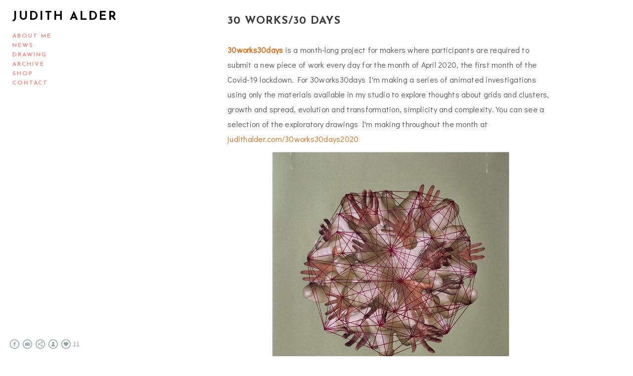

--- FILE ---
content_type: text/html; charset=UTF-8
request_url: https://www.judithalder.com/newsandnewwork/30-works30-days?c=1
body_size: 8075
content:
<!doctype html>
<html lang="en" site-body ng-controller="baseController" prefix="og: http://ogp.me/ns#">
<head>
        <title>30 WORKS/30 DAYS</title>
    <base href="/">
    <meta charset="UTF-8">
    <meta http-equiv="X-UA-Compatible" content="IE=edge,chrome=1">
    <meta name="viewport" content="width=device-width, initial-scale=1">

    <link rel="manifest" href="/manifest.webmanifest">

	
    <meta name="keywords" content="judithalder.com, 30 WORKS/30 DAYS, art, artist, Judith Alder, drawing, video, installation, curator, book art,">
    <meta name="generator" content="judithalder.com">
    <meta name="author" content="judithalder.com">

    <meta itemprop="name" content="30 WORKS/30 DAYS">
    <meta itemprop="url" content="https://www.judithalder.com/newsandnewwork/30-works30-days?c=1">

    <link rel="alternate" type="application/rss+xml" title="RSS 30 WORKS/30 DAYS" href="/extra/rss" />
    <!-- Open Graph data -->
    <meta property="og:title" name="title" content="30 WORKS/30 DAYS">

	
    <meta property="og:site_name" content="Judith Alder - artist based in the UK">
    <meta property="og:url" content="https://www.judithalder.com/newsandnewwork/30-works30-days?c=1">
    <meta property="og:type" content="website">

            <!--    This part will not change dynamically: except for Gallery image-->

    <meta property="og:image" content="https://dvqlxo2m2q99q.cloudfront.net/000_clients/599928/file/599928HLtahp6D.jpg">
    <meta property="og:image:height" content="630">
    <meta property="og:image:width" content="1200">

    
    <meta property="fb:app_id" content="291101395346738">

    <!-- Twitter Card data -->
    <meta name="twitter:url" content="https://www.judithalder.com/newsandnewwork/30-works30-days?c=1">
    <meta name="twitter:title" content="30 WORKS/30 DAYS">

	
	<meta name="twitter:site" content="Judith Alder - artist based in the UK">
    <meta name="twitter:creator" content="judithalder.com">

    <link rel="dns-prefetch" href="https://cdn.portfolioboxdns.com">

    	
    <link rel="icon" href="https://dvqlxo2m2q99q.cloudfront.net/000_clients/599928/file/blood-music-sm-5f0191.jpg" type="image/jpeg" />
    <link rel="shortcut icon" href="https://dvqlxo2m2q99q.cloudfront.net/000_clients/599928/file/blood-music-sm-5f0191.jpg" type="image/jpeg" />

	<!-- sourcecss -->
<link rel="stylesheet" href="https://cdn.portfolioboxdns.com/pb3/application/_output/pb.out.front.ver.1764936980995.css" />
<!-- /sourcecss -->

    
            <script>
                (function(i,s,o,g,r,a,m){i['GoogleAnalyticsObject']=r;i[r]=i[r]||function(){
                    (i[r].q=i[r].q||[]).push(arguments)},i[r].l=1*new Date();a=s.createElement(o),
                    m=s.getElementsByTagName(o)[0];a.async=1;a.src=g;m.parentNode.insertBefore(a,m)
                })(window,document,'script','//www.google-analytics.com/analytics.js','ga');

                ga('create', 'UA-98441576-1', 'auto');
            </script>
            

</head>
<body id="pb3-body" pb-style="siteBody.getStyles()" style="visibility: hidden;" ng-cloak class="{{siteBody.getClasses()}}" data-rightclick="{{site.EnableRightClick}}" data-imgshadow="{{site.ThumbDecorationHasShadow}}" data-imgradius="{{site.ThumbDecorationBorderRadius}}"  data-imgborder="{{site.ThumbDecorationBorderWidth}}">

<img ng-if="site.LogoDoUseFile == 1" ng-src="{{site.LogoFilePath}}" alt="" style="display:none;">

<pb-scrol-to-top></pb-scrol-to-top>

<div class="containerNgView" ng-view autoscroll="true" page-font-helper></div>

<div class="base" ng-cloak>
    <div ng-if="base.popup.show" class="popup">
        <div class="bg" ng-click="base.popup.close()"></div>
        <div class="content basePopup">
            <div ng-include="base.popup.view"></div>
        </div>
    </div>
</div>

<logout-front></logout-front>

<script src="https://cdn.portfolioboxdns.com/pb3/application/_output/3rd.out.front.ver.js"></script>

<!-- sourcejs -->
<script src="https://cdn.portfolioboxdns.com/pb3/application/_output/pb.out.front.ver.1764936980995.js"></script>
<!-- /sourcejs -->


<script>
    var isLoadedFromServer = true;
    var seeLiveMobApp = "";

    if(seeLiveMobApp == true || seeLiveMobApp == 1){
        if(pb.utils.isMobile() == true){
            pbAng.isMobileFront = seeLiveMobApp;
        }
    }
    var serverData = {
        siteJson : {"Guid":"162579FCQ058lbj7","Id":599928,"Url":"judithalder.com","IsUnpublished":0,"SecondaryUrl":null,"AccountType":1,"LanguageId":0,"IsSiteLocked":0,"MetaValidationTag":null,"CustomCss":"","CustomHeaderBottom":null,"CustomBodyBottom":"","MobileLogoText":"Judith Alder","MobileMenuBoxColor":"#fafafa","MobileLogoDoUseFile":0,"MobileLogoFileName":null,"MobileLogoFileHeight":null,"MobileLogoFileWidth":null,"MobileLogoFileNameS3Id":null,"MobileLogoFilePath":null,"MobileLogoFontFamily":"'Josefin Sans', sans-serif","MobileLogoFontSize":"17px","MobileLogoFontVariant":600,"MobileLogoFontColor":"#000000","MobileMenuFontFamily":"'Josefin Sans', sans-serif","MobileMenuFontSize":"14px","MobileMenuFontVariant":600,"MobileMenuFontColor":"#ff7e75","MobileMenuIconColor":"#ff7e75","SiteTitle":"Judith Alder - artist based in the UK","SeoKeywords":"art, artist, Judith Alder, drawing, video, installation, curator, book art,","SeoDescription":"Judith Alder artist","ShowSocialMediaLinks":1,"SocialButtonStyle":2,"SocialButtonColor":"#91a1a6","SocialShowShareButtons":1,"SocialFacebookShareUrl":"https:\/\/www.facebook.com\/judithalder23","SocialFacebookUrl":"https:\/\/www.facebook.com\/judithalder23","SocialTwitterUrl":null,"SocialFlickrUrl":null,"SocialLinkedInUrl":null,"SocialGooglePlusUrl":null,"SocialPinterestUrl":null,"SocialInstagramUrl":"https:\/\/instagram.com\/judith.alder","SocialBlogUrl":null,"SocialFollowButton":1,"SocialFacebookPicFileName":null,"SocialHideLikeButton":0,"SocialFacebookPicFileNameS3Id":null,"SocialFacebookPicFilePath":null,"BgImagePosition":1,"BgUseImage":0,"BgColor":"#ffffff","BgFileName":null,"BgFileWidth":null,"BgFileHeight":null,"BgFileNameS3Id":null,"BgFilePath":null,"BgBoxColor":"#fafafa","LogoDoUseFile":0,"LogoText":"Judith Alder","LogoFileName":null,"LogoFileHeight":null,"LogoFileWidth":null,"LogoFileNameS3Id":null,"LogoFilePath":null,"LogoDisplayHeight":null,"LogoFontFamily":"'Josefin Sans', sans-serif","LogoFontVariant":700,"LogoFontSize":"24px","LogoFontColor":"#000000","LogoFontSpacing":"6px","LogoFontUpperCase":1,"ActiveMenuFontIsUnderline":0,"ActiveMenuFontIsItalic":0,"ActiveMenuFontIsBold":0,"ActiveMenuFontColor":"#ebe3df","HoverMenuFontIsUnderline":0,"HoverMenuFontIsItalic":0,"HoverMenuFontIsBold":1,"HoverMenuBackgroundColor":null,"ActiveMenuBackgroundColor":null,"MenuFontFamily":"'Josefin Sans', sans-serif","MenuFontVariant":600,"MenuFontSize":"12px","MenuFontColor":"#ff7e75","MenuFontColorHover":"#f0b89e","MenuBoxColor":"#fafafa","MenuBoxBorder":1,"MenuFontSpacing":"8px","MenuFontUpperCase":1,"H1FontFamily":"'Josefin Sans', sans-serif","H1FontVariant":700,"H1FontColor":"#3d3d3d","H1FontSize":"22px","H1Spacing":"1px","H1UpperCase":1,"H2FontFamily":"'Josefin Sans', sans-serif","H2FontVariant":600,"H2FontColor":"#3d3d3d","H2FontSize":"18px","H2Spacing":"1px","H2UpperCase":1,"H3FontFamily":"'Josefin Sans', sans-serif","H3FontVariant":600,"H3FontColor":"#3d3d3d","H3FontSize":"17px","H3Spacing":"8px","H3UpperCase":0,"PFontFamily":"'Didact Gothic', sans-serif","PFontVariant":"regular","PFontColor":"#4f4f4f","PFontSize":"16px","PLineHeight":"30px","PLinkColor":"#d9650d","PLinkColorHover":"#ebbd84","PSpacing":"1px","PUpperCase":0,"ListFontFamily":"'Josefin Sans', sans-serif","ListFontVariant":700,"ListFontColor":"#4f4f4f","ListFontSize":"10px","ListSpacing":"7px","ListUpperCase":1,"ButtonColor":"#4f4f4f","ButtonHoverColor":"#778b91","ButtonTextColor":"#ffffff","SiteWidth":-1,"ImageQuality":null,"DznLayoutGuid":14,"DsnLayoutViewFile":"left03","DsnLayoutTitle":"left03","DsnLayoutType":"left","DsnMobileLayoutGuid":9,"DsnMobileLayoutViewFile":"mobilemenu09","DsnMobileLayoutTitle":"mobilemenu09","FaviconFileNameS3Id":0,"FaviconFileName":"blood-music-sm-5f0191.jpg","FaviconFilePath":"https:\/\/dvqlxo2m2q99q.cloudfront.net\/000_clients\/599928\/file\/blood-music-sm-5f0191.jpg","ThumbDecorationBorderRadius":"0px","ThumbDecorationBorderWidth":null,"ThumbDecorationBorderColor":"#000000","ThumbDecorationHasShadow":0,"MobileLogoDisplayHeight":"0px","IsFooterActive":1,"FooterContent":"<span id=\"VERIFY_162579FCQ058lbj7_HASH\" class=\"DO_NOT_REMOVE_OR_COPY_AND_KEEP_IT_TOP ng-scope\" style=\"display:none;width:0;height:0;position:fixed;top:-10px;z-index:-10\"><\/span>\n<div class=\"row ng-scope\" id=\"HAAXMKZEL\">\n<div class=\"column\" id=\"JQFQVGYAY\">\n<div class=\"block\" id=\"EZBPNWUTK\">\n<div class=\"text tt2\" contenteditable=\"false\" style=\"position: relative;\"><p>Sign up <a href=\"https:\/\/judithalder.us19.list-manage.com\/subscribe?u=297df002cc513f364b5e11663&amp;id=aa978396ac\" target=\"_blank\">here<\/a> for occasional news of Judith's exhibitions and new work.<\/p>\n<\/div>\n<span class=\"movehandle\"><\/span><span class=\"confhandle\"><\/span>\n<\/div>\n<\/div>\n<\/div>\n\n","MenuIsInfoBoxActive":0,"MenuInfoBoxText":"The New Immortals is a research project, exhibition and events programme exploring ideas about immortality in an age of scientific miracles.<br \/><br \/>In an age when scientists can create, manipulate and sustain life to an extent once unimaginable, The New Immortals explores our ongoing quest for immortality and offers ten artists' responses to this new paradigm.<br \/><br \/>The exhibition includes new work by Judith Alder with Fleur Alston, Murray Ballard, Rachel Cohen, Cat Ingrams, Anna Macdonald, Guyan Porter, Duncan Poulton, Gabriella Sancisi and Angela Smith. Curated by Judith Alder.<br \/><br \/>The New Immortals events programme includes collaborations with The University of Brighton Centre for Regenerative Medicine and Brighton &amp; Sussex Medical School.","MenuImageFileName":null,"MenuImageFileNameS3Id":null,"MenuImageFilePath":null,"FontCss":"<link id='sitefonts' href='https:\/\/fonts.googleapis.com\/css?subset=latin,latin-ext,greek,cyrillic&family=Didact+Gothic:regular|Josefin+Sans:600%2C700' rel='stylesheet' type='text\/css'>","ShopSettings":{"Guid":"599928igMygh0W","SiteId":599928,"ShopName":"Judith Alder","Email":"judithalder23@gmail.com","ResponseSubject":null,"ResponseEmail":"I am delighted to receive your order and will be in touch directly to discuss shipping.","ReceiptNote":"I am delighted to receive your order and will be in touch directly to discuss shipping.","PaymentMethod":"paypal","InvoiceDueDays":30,"HasStripeUserData":null,"Address":"23 Charleston Road","Zip":"BN21 1SE","City":"Eastbourne","CountryCode":"GB","OrgNr":null,"PayPalEmail":"judithalder23@hotmail.com","Currency":"GBP","ShippingInfo":"I am delighted to receive your order and will be in touch directly to discuss shipping.","ReturnPolicy":null,"TermsConditions":null,"ShippingRegions":[{"Guid":"599928Dvpu3nhs","SiteId":599928,"CountryCode":"US","ShippingCost":0,"created_at":"2024-06-20 21:32:37","updated_at":"2024-06-20 21:32:37"}],"TaxRegions":[]},"UserTranslatedText":{"Guid":"5999288WUkY4h8","SiteId":599928,"Message":"Message","YourName":"Your Name","EnterTheLetters":"Enter The Letters","Send":"Send","ThankYou":"Thank You","Refresh":"Refresh","Follow":"Follow","Comment":"Comment","Share":"Share","CommentOnPage":"Comment On Page","ShareTheSite":"Share The Site","ShareThePage":"Share The Page","AddToCart":"Add To Cart","ItemWasAddedToTheCart":"Item Was Added To The Cart","Item":"Item","YourCart":"Your Cart","YourInfo":"Your Info","Quantity":"Quantity","Product":"Product","ItemInCart":"Item In Cart","BillingAddress":"Billing Address","ShippingAddress":"Shipping Address","OrderSummary":"Order Summary","ProceedToPay":"Proceed To Payment","Payment":"Payment","CardPayTitle":"Credit card information","PaypalPayTitle":"This shop uses paypal to process your payment","InvoicePayTitle":"This shop uses invoice to collect your payment","ProceedToPaypal":"Proceed to paypal to pay","ConfirmInvoice":"Confirm and receive invoice","NameOnCard":"Name on card","APrice":"A Price","Options":"Options","SelectYourCountry":"Select Your Country","Remove":"Remove","NetPrice":"Net Price","Vat":"Vat","ShippingCost":"Shipping Cost","TotalPrice":"Total Price","Name":"Name","Address":"Address","Zip":"Zip","City":"City","State":"State\/Province","Country":"Country","Email":"Email","Phone":"Phone","ShippingInfo":"Shipping Info","Checkout":"Checkout","Organization":"Organization","DescriptionOrder":"Description","InvoiceDate":"Invoice Date","ReceiptDate":"Receipt Date","AmountDue":"Amount Due","AmountPaid":"Amount Paid","ConfirmAndCheckout":"Confirm And Checkout","Back":"Back","Pay":"Pay","ClickToPay":"Click To Pay","AnErrorHasOccurred":"An Error Has Occurred","PleaseContactUs":"Please Contact Us","Receipt":"Receipt","Print":"Print","Date":"Date","OrderNr":"Order Number","PayedWith":"Paid With","Seller":"Seller","HereIsYourReceipt":"Here Is Your Receipt","AcceptTheTerms":"Accept The Terms","Unsubscribe":"Unsubscribe","ViewThisOnline":"View This Online","Price":"Price","SubTotal":"Subtotal","Tax":"Tax","OrderCompleteMessage":"Please download your receipt.","DownloadReceipt":"Download Receipt","ReturnTo":"Return to site","ItemPurchasedFrom":"items was purchased from","SameAs":"Same As","SoldOut":"SOLD OUT","ThisPageIsLocked":"This page is locked","Invoice":"Invoice","BillTo":"Bill to:","Ref":"Reference no.","DueDate":"Due date","Notes":"Notes:","CookieMessage":"We are using cookies to give you the best experience on our site. By continuing to use this website you are agreeing to the use of cookies.","CompleteOrder":"Thank you for your order!","Prev":"Previous","Next":"Next","Tags":"Tags","Description":"Description","Educations":"Education","Experiences":"Experience","Awards":"Awards","Exhibitions":"Exhibitions","Skills":"Skills","Interests":"Interests","Languages":"Languages","Contacts":"Contacts","Present":"Present","created_at":"2016-09-14 22:35:25","updated_at":"2016-09-14 22:35:25"},"GoogleAnalyticsSnippet":"\n  (function(i,s,o,g,r,a,m){i['GoogleAnalyticsObject']=r;i[r]=i[r]||function(){\n  (i[r].q=i[r].q||[]).push(arguments)},i[r].l=1*new Date();a=s.createElement(o),\n  m=s.getElementsByTagName(o)[0];a.async=1;a.src=g;m.parentNode.insertBefore(a,m)\n  })(window,document,'script','https:\/\/www.google-analytics.com\/analytics.js','ga');\n\n  ga('create', 'UA-98441576-1', 'auto');\n  ga('send', 'pageview');\n\n","GoogleAnalyticsObjects":"{\"objType\":\"ga\",\"account\":\"ga('create', 'UA-98441576-1', 'auto');\",\"pages\":[\"ga('send', 'pageview', { page: $locationProvider.path() });\"]}","EnableRightClick":1,"EnableCookie":0,"EnableRSS":null,"SiteBGThumb":null,"ClubType":null,"ClubMemberAtSiteId":null,"ProfileImageFileName":null,"ProfileImageS3Id":null,"CoverImageFileName":null,"CoverImageS3Id":null,"ProfileImageFilePath":null,"CoverImageFilePath":null,"StandardBgImage":null,"NrOfProLikes":11,"NrOfFreeLikes":0,"NrOfLikes":11,"ClientCountryCode":"GB","HasRequestedSSLCert":3,"CertNextUpdateDate":1731291536,"IsFlickrWizardComplete":null,"FlickrNsId":null,"SignUpAccountType":null,"created_at":1473885325000},
        pageJson : '',
        menuJson : [{"Guid":"599928Da0Azshh","SiteId":599928,"PageGuid":"599928xfoYXxbj","Title":"ABOUT ME","Url":"\/info","Target":"_self","ListOrder":0,"ParentGuid":null,"created_at":"2016-09-15 22:58:54","updated_at":"2024-05-22 09:44:48","Children":[{"Guid":"599928XLboWKLu","SiteId":599928,"PageGuid":"5999282QgZXrO8","Title":"Judith Alder CV","Url":"\/judithaldercv","Target":"_self","ListOrder":0,"ParentGuid":"599928Da0Azshh","created_at":"2024-06-11 16:56:20","updated_at":"2024-06-11 17:11:51","Children":[]}]},{"Guid":"5999285WQO3kIs","SiteId":599928,"PageGuid":"599928rGQqZVft","Title":"NEWS","Url":"\/news","Target":"_self","ListOrder":1,"ParentGuid":null,"created_at":"2024-06-17 16:46:43","updated_at":"2024-08-29 16:52:17","Children":[]},{"Guid":"599928e4LnUlI5","SiteId":599928,"PageGuid":"599928G6sdQlwe","Title":"DRAWING","Url":"\/currentwork","Target":"_self","ListOrder":2,"ParentGuid":null,"created_at":"2024-06-11 17:13:50","updated_at":"2024-08-29 16:52:17","Children":[{"Guid":"599928MXqgcarD","SiteId":599928,"PageGuid":"599928In6L5v0A","Title":"DRAWING INSTALLATION","Url":"\/drawinginstallations","Target":"_self","ListOrder":0,"ParentGuid":"599928e4LnUlI5","created_at":"2024-08-28 09:58:26","updated_at":"2024-08-28 10:25:56","Children":[]},{"Guid":"599928jFpF8m1n","SiteId":599928,"PageGuid":"5999283rGnobSO","Title":"STRING THEORY AND OTHER THINGS","Url":"\/stringtheory","Target":"_self","ListOrder":1,"ParentGuid":"599928e4LnUlI5","created_at":"2024-07-03 10:00:15","updated_at":"2024-07-03 10:02:15","Children":[]},{"Guid":"599928wx2sRT10","SiteId":599928,"PageGuid":"599928BZdSrBgm","Title":"BOTANY","Url":"\/botany","Target":"_self","ListOrder":2,"ParentGuid":"599928e4LnUlI5","created_at":"2024-07-03 10:00:15","updated_at":"2024-07-03 10:02:15","Children":[]},{"Guid":"599928TRJOB4wS","SiteId":599928,"PageGuid":"5999283qIJsGl0","Title":"FIELD","Url":"\/field","Target":"_self","ListOrder":3,"ParentGuid":"599928e4LnUlI5","created_at":"2024-07-03 10:00:46","updated_at":"2024-07-03 10:02:15","Children":[]},{"Guid":"599928OaGHyZH0","SiteId":599928,"PageGuid":"599928eIQOEDZx","Title":"ENTANGLED LIFE","Url":"\/entangledlife","Target":"_self","ListOrder":4,"ParentGuid":"599928e4LnUlI5","created_at":"2024-12-05 18:28:25","updated_at":"2024-12-05 18:30:25","Children":[]}]},{"Guid":"599928zE3WXTQT","SiteId":599928,"PageGuid":"599928EW1bEI1f","Title":"ARCHIVE","Url":"\/archivedprojects","Target":"_self","ListOrder":3,"ParentGuid":null,"created_at":"2024-03-18 12:36:31","updated_at":"2024-08-29 16:52:17","Children":[{"Guid":"599928u5O1190U","SiteId":599928,"PageGuid":"599928NtzpA1ue","Title":"EXHIBITIONS and projects","Url":"\/projects","Target":"_self","ListOrder":0,"ParentGuid":"599928zE3WXTQT","created_at":"2019-02-23 19:16:17","updated_at":"2024-06-11 17:35:20","Children":[]},{"Guid":"599928WlymNR7U","SiteId":599928,"PageGuid":"599928meluS47F","Title":"COLLECTIONS & BRIEF HISTORIES","Url":"\/collections","Target":"_self","ListOrder":1,"ParentGuid":"599928zE3WXTQT","created_at":"2019-03-05 22:33:09","updated_at":"2024-06-11 17:35:51","Children":[]},{"Guid":"599928GThjtopk","SiteId":599928,"PageGuid":"599928OJkoK8uI","Title":"MOVING IMAGE","Url":"\/movingimage","Target":"_self","ListOrder":2,"ParentGuid":"599928zE3WXTQT","created_at":"2024-06-11 18:10:50","updated_at":"2024-07-03 10:01:45","Children":[]}]},{"Guid":"599928GZUWLkbr","SiteId":599928,"PageGuid":"599928Ihs1q8gN","Title":"SHOP","Url":"\/worksavailabletobuy","Target":"_self","ListOrder":4,"ParentGuid":null,"created_at":"2024-09-08 18:26:36","updated_at":"2024-09-08 18:28:36","Children":[]},{"Guid":"599928JaAwLC6h","SiteId":599928,"PageGuid":"5999284XkZylEk","Title":"Contact","Url":"\/contact","Target":"_self","ListOrder":5,"ParentGuid":null,"created_at":"2024-09-08 17:10:36","updated_at":"2024-09-08 18:28:36","Children":[]}],
        timestamp: 1766652081,
        resourceVer: 379,
        frontDictionaryJson: {"common":{"text404":"The page you are looking for does not exist!","noStartPage":"You don't have a start page","noStartPageText1":"Use any page as your start page or create a new page.","noStartPageText2":"How do I use an an existing page as my start page?","noStartPageText3":"- Click on PAGES (In the admin panel to the right)","noStartPageText4":"- Click on the page you want to have as your start page.","noStartPageText5":"- Toggle the Start page switch.","noStartPage2":"This website doesn't have any start page","loginAt":"Login at","toManage":"to manage the website.","toAddContent":"to add content.","noContent1":"Create your first page","noContent11":"Create your first page","noContent111":"Click on New Page","noContent2":"Click on <span>new page<\/span> to add your content to galleries, blogs, e-commerce and much more","noContent":"This website doesn't have any content","onlinePortfolioWebsite":"Online portfolio website","addToCartMessage":"The item has been added to your cart","iaccepthe":"I accept the","termsandconditions":"terms & conditions","andthe":"and the","returnpolicy":"return policy","admin":"Admin","back":"Back","edit":"Edit","appreciate":"Appreciate","portfolioboxLikes":"Portfoliobox Likes","like":"Like","youCanOnlyLikeOnce":"You can only like once","search":"Search","blog":"Blog","allow":"Allow","allowNecessary":"Allow Necessary","leaveWebsite":"Leave Website"},"monthName":{"january":"January","february":"February","march":"March","april":"April","may":"May","june":"June","july":"July","august":"August","september":"September","october":"October","november":"November","december":"December"}}    };

    var allowinfscroll = "false";
    allowinfscroll = (allowinfscroll == undefined) ? true : (allowinfscroll == 'true') ? true : false;

    var isAdmin = false;
    var addScroll = false;
    var expTimer = false;

    $('body').css({
        visibility: 'visible'
    });

    pb.initializer.start(serverData,isAdmin,function(){
        pbAng.App.start();
    });

    //add for custom JS
    var tempObj = {};
</script>

<script>
    window.pb_analytic = {
        ver: 3,
        s_id: (pb && pb.data && pb.data.site) ? pb.data.site.Id : 0,
        h_s_id: "bd2a466be6ceb687e34869ebb1db9e7d",
    }
</script>
<script defer src="https://cdn.portfolioboxdns.com/0000_static/app/analytics.min.js"></script>


<!--<script type="text/javascript" src="https://maps.google.com/maps/api/js?sensor=true"></script>-->


                    <script type="application/ld+json">
                    {
                        "@context": "https://schema.org/",
                        "@type": "WebSite",
                        "url": "https://www.judithalder.com/newsandnewwork",
                        "name": "Judith Alder - artist based in the UK",
                        "author": {
                            "@type": "Person",
                            "name": "Judith Alder"
                        },
                        "description": "Judith Alder artist",
                        "publisher": "Judith Alder - artist based in the UK"
                    }
                    </script>
                
                        <script type="application/ld+json">
                        {
                            "@context": "https://schema.org/",
                            "@type": "BlogPosting",
                            "@id": "https://www.judithalder.com/newsandnewwork/30-works30-days",
                            "headline": "30 WORKS/30 DAYS",
                            "dateCreated": "2020-04-10 17:54:00",
                            "datePublished": "2020-04-10 16:53:41",
                            "dateModified": "2020-05-06 22:56:31",
                            "articleBody": "



",
                            "author" : 
                        {
                          "@type": "Person",
                          "name": "Judith Alder"
                        },
                            "mainEntityOfPage": {
        						"@type": "WebPage",
        						"@id": "https://www.judithalder.com/newsandnewwork"
      						},
                            "publisher" : {
                            	"@type" : "Organization",
                                "name" : "https://www.judithalder.com/",
                                "logo": {
                                	"@type" : "ImageObject",
                                    "url": "https://www.judithalder.com/"
                                }
                            },
                        "image": "No Image"
                        }
                        </script>
                        
<script src="https://www.google.com/recaptcha/api.js?render=explicit" defer></script>

</body>
<return-to-mobile-app></return-to-mobile-app>
<public-cookie></public-cookie>
</html>

--- FILE ---
content_type: text/plain
request_url: https://www.google-analytics.com/j/collect?v=1&_v=j102&a=933232950&t=pageview&_s=1&dl=https%3A%2F%2Fwww.judithalder.com%2Fnewsandnewwork%2F30-works30-days%3Fc%3D1&dp=%2Fnewsandnewwork%2F30-works30-days&ul=en-us%40posix&dt=30%20WORKS%2F30%20DAYS&sr=1280x720&vp=1280x720&_u=KEBAAEABAAAAACAAI~&jid=2090028944&gjid=2049465953&cid=663651805.1768739901&tid=UA-98441576-1&_gid=192855167.1768739901&_r=1&_slc=1&z=1907832207
body_size: -451
content:
2,cG-GZJVHRJZPX